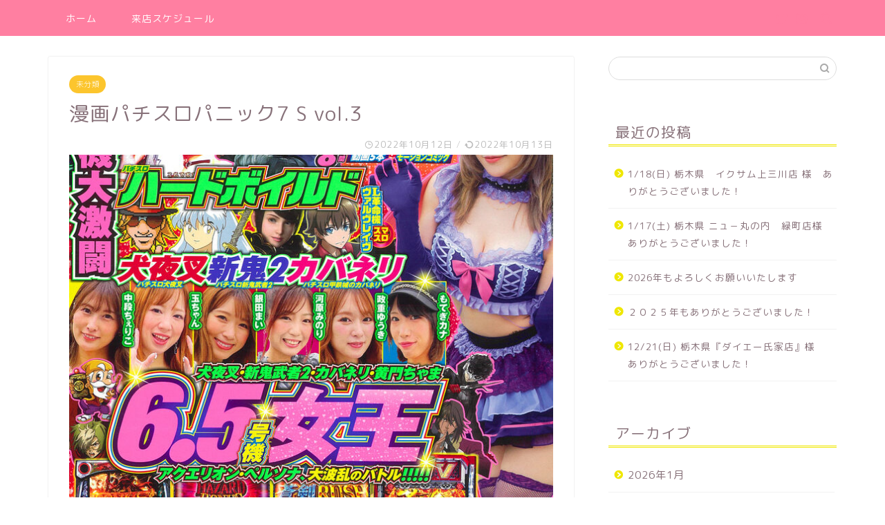

--- FILE ---
content_type: text/html; charset=UTF-8
request_url: https://gindamai.work/2022/10/12/%E6%BC%AB%E7%94%BB%E3%83%91%E3%83%81%E3%82%B9%E3%83%AD%E3%83%91%E3%83%8B%E3%83%83%E3%82%AF7-s-vol-3/
body_size: 14177
content:
<!DOCTYPE html>
<html lang="ja">
<head prefix="og: http://ogp.me/ns# fb: http://ogp.me/ns/fb# article: http://ogp.me/ns/article#">
<meta charset="utf-8">
<meta http-equiv="X-UA-Compatible" content="IE=edge">
<meta name="viewport" content="width=device-width, initial-scale=1">
<!-- ここからOGP -->
<meta property="og:type" content="blog">
<meta property="og:title" content="漫画パチスロパニック7 S vol.3｜銀田まい　ブログ"> 
<meta property="og:url" content="https://gindamai.work/2022/10/12/%e6%bc%ab%e7%94%bb%e3%83%91%e3%83%81%e3%82%b9%e3%83%ad%e3%83%91%e3%83%8b%e3%83%83%e3%82%af7-s-vol-3/"> 
<meta property="og:description" content="こんばんは。 漫画パチスロパニック7 S vol.3 発売中です。 &nbsp; &nbsp; DVDコンテンツ 「6."> 
<meta property="og:image" content="https://gindamai.work/wp-content/uploads/2022/10/漫画パチスロパニック7-S-vol.3.jpeg">
<meta property="og:site_name" content="銀田まい　ブログ">
<meta property="fb:admins" content="">
<meta name="twitter:card" content="summary">
<!-- ここまでOGP --> 

<meta name="description" itemprop="description" content="こんばんは。 漫画パチスロパニック7 S vol.3 発売中です。 &nbsp; &nbsp; DVDコンテンツ 「6." >
<link rel="shortcut icon" href="https://gindamai.work/wp-content/themes/jin/favicon.ico">

<title>漫画パチスロパニック7 S vol.3｜銀田まい　ブログ</title>
<meta name='robots' content='max-image-preview:large' />
<link rel='dns-prefetch' href='//webfonts.xserver.jp' />
<link rel='dns-prefetch' href='//ajax.googleapis.com' />
<link rel='dns-prefetch' href='//cdnjs.cloudflare.com' />
<link rel='dns-prefetch' href='//use.fontawesome.com' />
<link rel="alternate" type="application/rss+xml" title="銀田まい　ブログ &raquo; フィード" href="https://gindamai.work/feed/" />
<link rel="alternate" type="application/rss+xml" title="銀田まい　ブログ &raquo; コメントフィード" href="https://gindamai.work/comments/feed/" />
<link rel="alternate" type="application/rss+xml" title="銀田まい　ブログ &raquo; 漫画パチスロパニック7 S vol.3 のコメントのフィード" href="https://gindamai.work/2022/10/12/%e6%bc%ab%e7%94%bb%e3%83%91%e3%83%81%e3%82%b9%e3%83%ad%e3%83%91%e3%83%8b%e3%83%83%e3%82%af7-s-vol-3/feed/" />
<script type="text/javascript">
window._wpemojiSettings = {"baseUrl":"https:\/\/s.w.org\/images\/core\/emoji\/14.0.0\/72x72\/","ext":".png","svgUrl":"https:\/\/s.w.org\/images\/core\/emoji\/14.0.0\/svg\/","svgExt":".svg","source":{"concatemoji":"https:\/\/gindamai.work\/wp-includes\/js\/wp-emoji-release.min.js?ver=6.3.7"}};
/*! This file is auto-generated */
!function(i,n){var o,s,e;function c(e){try{var t={supportTests:e,timestamp:(new Date).valueOf()};sessionStorage.setItem(o,JSON.stringify(t))}catch(e){}}function p(e,t,n){e.clearRect(0,0,e.canvas.width,e.canvas.height),e.fillText(t,0,0);var t=new Uint32Array(e.getImageData(0,0,e.canvas.width,e.canvas.height).data),r=(e.clearRect(0,0,e.canvas.width,e.canvas.height),e.fillText(n,0,0),new Uint32Array(e.getImageData(0,0,e.canvas.width,e.canvas.height).data));return t.every(function(e,t){return e===r[t]})}function u(e,t,n){switch(t){case"flag":return n(e,"\ud83c\udff3\ufe0f\u200d\u26a7\ufe0f","\ud83c\udff3\ufe0f\u200b\u26a7\ufe0f")?!1:!n(e,"\ud83c\uddfa\ud83c\uddf3","\ud83c\uddfa\u200b\ud83c\uddf3")&&!n(e,"\ud83c\udff4\udb40\udc67\udb40\udc62\udb40\udc65\udb40\udc6e\udb40\udc67\udb40\udc7f","\ud83c\udff4\u200b\udb40\udc67\u200b\udb40\udc62\u200b\udb40\udc65\u200b\udb40\udc6e\u200b\udb40\udc67\u200b\udb40\udc7f");case"emoji":return!n(e,"\ud83e\udef1\ud83c\udffb\u200d\ud83e\udef2\ud83c\udfff","\ud83e\udef1\ud83c\udffb\u200b\ud83e\udef2\ud83c\udfff")}return!1}function f(e,t,n){var r="undefined"!=typeof WorkerGlobalScope&&self instanceof WorkerGlobalScope?new OffscreenCanvas(300,150):i.createElement("canvas"),a=r.getContext("2d",{willReadFrequently:!0}),o=(a.textBaseline="top",a.font="600 32px Arial",{});return e.forEach(function(e){o[e]=t(a,e,n)}),o}function t(e){var t=i.createElement("script");t.src=e,t.defer=!0,i.head.appendChild(t)}"undefined"!=typeof Promise&&(o="wpEmojiSettingsSupports",s=["flag","emoji"],n.supports={everything:!0,everythingExceptFlag:!0},e=new Promise(function(e){i.addEventListener("DOMContentLoaded",e,{once:!0})}),new Promise(function(t){var n=function(){try{var e=JSON.parse(sessionStorage.getItem(o));if("object"==typeof e&&"number"==typeof e.timestamp&&(new Date).valueOf()<e.timestamp+604800&&"object"==typeof e.supportTests)return e.supportTests}catch(e){}return null}();if(!n){if("undefined"!=typeof Worker&&"undefined"!=typeof OffscreenCanvas&&"undefined"!=typeof URL&&URL.createObjectURL&&"undefined"!=typeof Blob)try{var e="postMessage("+f.toString()+"("+[JSON.stringify(s),u.toString(),p.toString()].join(",")+"));",r=new Blob([e],{type:"text/javascript"}),a=new Worker(URL.createObjectURL(r),{name:"wpTestEmojiSupports"});return void(a.onmessage=function(e){c(n=e.data),a.terminate(),t(n)})}catch(e){}c(n=f(s,u,p))}t(n)}).then(function(e){for(var t in e)n.supports[t]=e[t],n.supports.everything=n.supports.everything&&n.supports[t],"flag"!==t&&(n.supports.everythingExceptFlag=n.supports.everythingExceptFlag&&n.supports[t]);n.supports.everythingExceptFlag=n.supports.everythingExceptFlag&&!n.supports.flag,n.DOMReady=!1,n.readyCallback=function(){n.DOMReady=!0}}).then(function(){return e}).then(function(){var e;n.supports.everything||(n.readyCallback(),(e=n.source||{}).concatemoji?t(e.concatemoji):e.wpemoji&&e.twemoji&&(t(e.twemoji),t(e.wpemoji)))}))}((window,document),window._wpemojiSettings);
</script>
<style type="text/css">
img.wp-smiley,
img.emoji {
	display: inline !important;
	border: none !important;
	box-shadow: none !important;
	height: 1em !important;
	width: 1em !important;
	margin: 0 0.07em !important;
	vertical-align: -0.1em !important;
	background: none !important;
	padding: 0 !important;
}
</style>
	<link rel='stylesheet' id='wp-block-library-css' href='https://gindamai.work/wp-includes/css/dist/block-library/style.min.css?ver=6.3.7' type='text/css' media='all' />
<style id='classic-theme-styles-inline-css' type='text/css'>
/*! This file is auto-generated */
.wp-block-button__link{color:#fff;background-color:#32373c;border-radius:9999px;box-shadow:none;text-decoration:none;padding:calc(.667em + 2px) calc(1.333em + 2px);font-size:1.125em}.wp-block-file__button{background:#32373c;color:#fff;text-decoration:none}
</style>
<style id='global-styles-inline-css' type='text/css'>
body{--wp--preset--color--black: #000000;--wp--preset--color--cyan-bluish-gray: #abb8c3;--wp--preset--color--white: #ffffff;--wp--preset--color--pale-pink: #f78da7;--wp--preset--color--vivid-red: #cf2e2e;--wp--preset--color--luminous-vivid-orange: #ff6900;--wp--preset--color--luminous-vivid-amber: #fcb900;--wp--preset--color--light-green-cyan: #7bdcb5;--wp--preset--color--vivid-green-cyan: #00d084;--wp--preset--color--pale-cyan-blue: #8ed1fc;--wp--preset--color--vivid-cyan-blue: #0693e3;--wp--preset--color--vivid-purple: #9b51e0;--wp--preset--gradient--vivid-cyan-blue-to-vivid-purple: linear-gradient(135deg,rgba(6,147,227,1) 0%,rgb(155,81,224) 100%);--wp--preset--gradient--light-green-cyan-to-vivid-green-cyan: linear-gradient(135deg,rgb(122,220,180) 0%,rgb(0,208,130) 100%);--wp--preset--gradient--luminous-vivid-amber-to-luminous-vivid-orange: linear-gradient(135deg,rgba(252,185,0,1) 0%,rgba(255,105,0,1) 100%);--wp--preset--gradient--luminous-vivid-orange-to-vivid-red: linear-gradient(135deg,rgba(255,105,0,1) 0%,rgb(207,46,46) 100%);--wp--preset--gradient--very-light-gray-to-cyan-bluish-gray: linear-gradient(135deg,rgb(238,238,238) 0%,rgb(169,184,195) 100%);--wp--preset--gradient--cool-to-warm-spectrum: linear-gradient(135deg,rgb(74,234,220) 0%,rgb(151,120,209) 20%,rgb(207,42,186) 40%,rgb(238,44,130) 60%,rgb(251,105,98) 80%,rgb(254,248,76) 100%);--wp--preset--gradient--blush-light-purple: linear-gradient(135deg,rgb(255,206,236) 0%,rgb(152,150,240) 100%);--wp--preset--gradient--blush-bordeaux: linear-gradient(135deg,rgb(254,205,165) 0%,rgb(254,45,45) 50%,rgb(107,0,62) 100%);--wp--preset--gradient--luminous-dusk: linear-gradient(135deg,rgb(255,203,112) 0%,rgb(199,81,192) 50%,rgb(65,88,208) 100%);--wp--preset--gradient--pale-ocean: linear-gradient(135deg,rgb(255,245,203) 0%,rgb(182,227,212) 50%,rgb(51,167,181) 100%);--wp--preset--gradient--electric-grass: linear-gradient(135deg,rgb(202,248,128) 0%,rgb(113,206,126) 100%);--wp--preset--gradient--midnight: linear-gradient(135deg,rgb(2,3,129) 0%,rgb(40,116,252) 100%);--wp--preset--font-size--small: 13px;--wp--preset--font-size--medium: 20px;--wp--preset--font-size--large: 36px;--wp--preset--font-size--x-large: 42px;--wp--preset--spacing--20: 0.44rem;--wp--preset--spacing--30: 0.67rem;--wp--preset--spacing--40: 1rem;--wp--preset--spacing--50: 1.5rem;--wp--preset--spacing--60: 2.25rem;--wp--preset--spacing--70: 3.38rem;--wp--preset--spacing--80: 5.06rem;--wp--preset--shadow--natural: 6px 6px 9px rgba(0, 0, 0, 0.2);--wp--preset--shadow--deep: 12px 12px 50px rgba(0, 0, 0, 0.4);--wp--preset--shadow--sharp: 6px 6px 0px rgba(0, 0, 0, 0.2);--wp--preset--shadow--outlined: 6px 6px 0px -3px rgba(255, 255, 255, 1), 6px 6px rgba(0, 0, 0, 1);--wp--preset--shadow--crisp: 6px 6px 0px rgba(0, 0, 0, 1);}:where(.is-layout-flex){gap: 0.5em;}:where(.is-layout-grid){gap: 0.5em;}body .is-layout-flow > .alignleft{float: left;margin-inline-start: 0;margin-inline-end: 2em;}body .is-layout-flow > .alignright{float: right;margin-inline-start: 2em;margin-inline-end: 0;}body .is-layout-flow > .aligncenter{margin-left: auto !important;margin-right: auto !important;}body .is-layout-constrained > .alignleft{float: left;margin-inline-start: 0;margin-inline-end: 2em;}body .is-layout-constrained > .alignright{float: right;margin-inline-start: 2em;margin-inline-end: 0;}body .is-layout-constrained > .aligncenter{margin-left: auto !important;margin-right: auto !important;}body .is-layout-constrained > :where(:not(.alignleft):not(.alignright):not(.alignfull)){max-width: var(--wp--style--global--content-size);margin-left: auto !important;margin-right: auto !important;}body .is-layout-constrained > .alignwide{max-width: var(--wp--style--global--wide-size);}body .is-layout-flex{display: flex;}body .is-layout-flex{flex-wrap: wrap;align-items: center;}body .is-layout-flex > *{margin: 0;}body .is-layout-grid{display: grid;}body .is-layout-grid > *{margin: 0;}:where(.wp-block-columns.is-layout-flex){gap: 2em;}:where(.wp-block-columns.is-layout-grid){gap: 2em;}:where(.wp-block-post-template.is-layout-flex){gap: 1.25em;}:where(.wp-block-post-template.is-layout-grid){gap: 1.25em;}.has-black-color{color: var(--wp--preset--color--black) !important;}.has-cyan-bluish-gray-color{color: var(--wp--preset--color--cyan-bluish-gray) !important;}.has-white-color{color: var(--wp--preset--color--white) !important;}.has-pale-pink-color{color: var(--wp--preset--color--pale-pink) !important;}.has-vivid-red-color{color: var(--wp--preset--color--vivid-red) !important;}.has-luminous-vivid-orange-color{color: var(--wp--preset--color--luminous-vivid-orange) !important;}.has-luminous-vivid-amber-color{color: var(--wp--preset--color--luminous-vivid-amber) !important;}.has-light-green-cyan-color{color: var(--wp--preset--color--light-green-cyan) !important;}.has-vivid-green-cyan-color{color: var(--wp--preset--color--vivid-green-cyan) !important;}.has-pale-cyan-blue-color{color: var(--wp--preset--color--pale-cyan-blue) !important;}.has-vivid-cyan-blue-color{color: var(--wp--preset--color--vivid-cyan-blue) !important;}.has-vivid-purple-color{color: var(--wp--preset--color--vivid-purple) !important;}.has-black-background-color{background-color: var(--wp--preset--color--black) !important;}.has-cyan-bluish-gray-background-color{background-color: var(--wp--preset--color--cyan-bluish-gray) !important;}.has-white-background-color{background-color: var(--wp--preset--color--white) !important;}.has-pale-pink-background-color{background-color: var(--wp--preset--color--pale-pink) !important;}.has-vivid-red-background-color{background-color: var(--wp--preset--color--vivid-red) !important;}.has-luminous-vivid-orange-background-color{background-color: var(--wp--preset--color--luminous-vivid-orange) !important;}.has-luminous-vivid-amber-background-color{background-color: var(--wp--preset--color--luminous-vivid-amber) !important;}.has-light-green-cyan-background-color{background-color: var(--wp--preset--color--light-green-cyan) !important;}.has-vivid-green-cyan-background-color{background-color: var(--wp--preset--color--vivid-green-cyan) !important;}.has-pale-cyan-blue-background-color{background-color: var(--wp--preset--color--pale-cyan-blue) !important;}.has-vivid-cyan-blue-background-color{background-color: var(--wp--preset--color--vivid-cyan-blue) !important;}.has-vivid-purple-background-color{background-color: var(--wp--preset--color--vivid-purple) !important;}.has-black-border-color{border-color: var(--wp--preset--color--black) !important;}.has-cyan-bluish-gray-border-color{border-color: var(--wp--preset--color--cyan-bluish-gray) !important;}.has-white-border-color{border-color: var(--wp--preset--color--white) !important;}.has-pale-pink-border-color{border-color: var(--wp--preset--color--pale-pink) !important;}.has-vivid-red-border-color{border-color: var(--wp--preset--color--vivid-red) !important;}.has-luminous-vivid-orange-border-color{border-color: var(--wp--preset--color--luminous-vivid-orange) !important;}.has-luminous-vivid-amber-border-color{border-color: var(--wp--preset--color--luminous-vivid-amber) !important;}.has-light-green-cyan-border-color{border-color: var(--wp--preset--color--light-green-cyan) !important;}.has-vivid-green-cyan-border-color{border-color: var(--wp--preset--color--vivid-green-cyan) !important;}.has-pale-cyan-blue-border-color{border-color: var(--wp--preset--color--pale-cyan-blue) !important;}.has-vivid-cyan-blue-border-color{border-color: var(--wp--preset--color--vivid-cyan-blue) !important;}.has-vivid-purple-border-color{border-color: var(--wp--preset--color--vivid-purple) !important;}.has-vivid-cyan-blue-to-vivid-purple-gradient-background{background: var(--wp--preset--gradient--vivid-cyan-blue-to-vivid-purple) !important;}.has-light-green-cyan-to-vivid-green-cyan-gradient-background{background: var(--wp--preset--gradient--light-green-cyan-to-vivid-green-cyan) !important;}.has-luminous-vivid-amber-to-luminous-vivid-orange-gradient-background{background: var(--wp--preset--gradient--luminous-vivid-amber-to-luminous-vivid-orange) !important;}.has-luminous-vivid-orange-to-vivid-red-gradient-background{background: var(--wp--preset--gradient--luminous-vivid-orange-to-vivid-red) !important;}.has-very-light-gray-to-cyan-bluish-gray-gradient-background{background: var(--wp--preset--gradient--very-light-gray-to-cyan-bluish-gray) !important;}.has-cool-to-warm-spectrum-gradient-background{background: var(--wp--preset--gradient--cool-to-warm-spectrum) !important;}.has-blush-light-purple-gradient-background{background: var(--wp--preset--gradient--blush-light-purple) !important;}.has-blush-bordeaux-gradient-background{background: var(--wp--preset--gradient--blush-bordeaux) !important;}.has-luminous-dusk-gradient-background{background: var(--wp--preset--gradient--luminous-dusk) !important;}.has-pale-ocean-gradient-background{background: var(--wp--preset--gradient--pale-ocean) !important;}.has-electric-grass-gradient-background{background: var(--wp--preset--gradient--electric-grass) !important;}.has-midnight-gradient-background{background: var(--wp--preset--gradient--midnight) !important;}.has-small-font-size{font-size: var(--wp--preset--font-size--small) !important;}.has-medium-font-size{font-size: var(--wp--preset--font-size--medium) !important;}.has-large-font-size{font-size: var(--wp--preset--font-size--large) !important;}.has-x-large-font-size{font-size: var(--wp--preset--font-size--x-large) !important;}
.wp-block-navigation a:where(:not(.wp-element-button)){color: inherit;}
:where(.wp-block-post-template.is-layout-flex){gap: 1.25em;}:where(.wp-block-post-template.is-layout-grid){gap: 1.25em;}
:where(.wp-block-columns.is-layout-flex){gap: 2em;}:where(.wp-block-columns.is-layout-grid){gap: 2em;}
.wp-block-pullquote{font-size: 1.5em;line-height: 1.6;}
</style>
<link rel='stylesheet' id='theme-style-css' href='https://gindamai.work/wp-content/themes/jin/style.css?ver=6.3.7' type='text/css' media='all' />
<link rel='stylesheet' id='fontawesome-style-css' href='https://use.fontawesome.com/releases/v5.6.3/css/all.css?ver=6.3.7' type='text/css' media='all' />
<link rel='stylesheet' id='swiper-style-css' href='https://cdnjs.cloudflare.com/ajax/libs/Swiper/4.0.7/css/swiper.min.css?ver=6.3.7' type='text/css' media='all' />
<script type='text/javascript' src='https://ajax.googleapis.com/ajax/libs/jquery/1.12.4/jquery.min.js?ver=6.3.7' id='jquery-js'></script>
<script type='text/javascript' src='//webfonts.xserver.jp/js/xserverv3.js?fadein=0&#038;ver=2.0.8' id='typesquare_std-js'></script>
<link rel="https://api.w.org/" href="https://gindamai.work/wp-json/" /><link rel="alternate" type="application/json" href="https://gindamai.work/wp-json/wp/v2/posts/1786" /><link rel="canonical" href="https://gindamai.work/2022/10/12/%e6%bc%ab%e7%94%bb%e3%83%91%e3%83%81%e3%82%b9%e3%83%ad%e3%83%91%e3%83%8b%e3%83%83%e3%82%af7-s-vol-3/" />
<link rel='shortlink' href='https://gindamai.work/?p=1786' />
<link rel="alternate" type="application/json+oembed" href="https://gindamai.work/wp-json/oembed/1.0/embed?url=https%3A%2F%2Fgindamai.work%2F2022%2F10%2F12%2F%25e6%25bc%25ab%25e7%2594%25bb%25e3%2583%2591%25e3%2583%2581%25e3%2582%25b9%25e3%2583%25ad%25e3%2583%2591%25e3%2583%258b%25e3%2583%2583%25e3%2582%25af7-s-vol-3%2F" />
<link rel="alternate" type="text/xml+oembed" href="https://gindamai.work/wp-json/oembed/1.0/embed?url=https%3A%2F%2Fgindamai.work%2F2022%2F10%2F12%2F%25e6%25bc%25ab%25e7%2594%25bb%25e3%2583%2591%25e3%2583%2581%25e3%2582%25b9%25e3%2583%25ad%25e3%2583%2591%25e3%2583%258b%25e3%2583%2583%25e3%2582%25af7-s-vol-3%2F&#038;format=xml" />
	<style type="text/css">
		#wrapper{
							background-color: #ffffff;
				background-image: url();
					}
		.related-entry-headline-text span:before,
		#comment-title span:before,
		#reply-title span:before{
			background-color: #efe700;
			border-color: #efe700!important;
		}
		
		#breadcrumb:after,
		#page-top a{	
			background-color: #f77ba0;
		}
				footer{
			background-color: #f77ba0;
		}
		.footer-inner a,
		#copyright,
		#copyright-center{
			border-color: #fff!important;
			color: #fff!important;
		}
		#footer-widget-area
		{
			border-color: #fff!important;
		}
				.page-top-footer a{
			color: #f77ba0!important;
		}
				#breadcrumb ul li,
		#breadcrumb ul li a{
			color: #f77ba0!important;
		}
		
		body,
		a,
		a:link,
		a:visited,
		.my-profile,
		.widgettitle,
		.tabBtn-mag label{
			color: #877179;
		}
		a:hover{
			color: #53bcb5;
		}
						.widget_nav_menu ul > li > a:before,
		.widget_categories ul > li > a:before,
		.widget_pages ul > li > a:before,
		.widget_recent_entries ul > li > a:before,
		.widget_archive ul > li > a:before,
		.widget_archive form:after,
		.widget_categories form:after,
		.widget_nav_menu ul > li > ul.sub-menu > li > a:before,
		.widget_categories ul > li > .children > li > a:before,
		.widget_pages ul > li > .children > li > a:before,
		.widget_nav_menu ul > li > ul.sub-menu > li > ul.sub-menu li > a:before,
		.widget_categories ul > li > .children > li > .children li > a:before,
		.widget_pages ul > li > .children > li > .children li > a:before{
			color: #efe700;
		}
		.widget_nav_menu ul .sub-menu .sub-menu li a:before{
			background-color: #877179!important;
		}
		footer .footer-widget,
		footer .footer-widget a,
		footer .footer-widget ul li,
		.footer-widget.widget_nav_menu ul > li > a:before,
		.footer-widget.widget_categories ul > li > a:before,
		.footer-widget.widget_recent_entries ul > li > a:before,
		.footer-widget.widget_pages ul > li > a:before,
		.footer-widget.widget_archive ul > li > a:before,
		footer .widget_tag_cloud .tagcloud a:before{
			color: #fff!important;
			border-color: #fff!important;
		}
		footer .footer-widget .widgettitle{
			color: #fff!important;
			border-color: #fcc52d!important;
		}
		footer .widget_nav_menu ul .children .children li a:before,
		footer .widget_categories ul .children .children li a:before,
		footer .widget_nav_menu ul .sub-menu .sub-menu li a:before{
			background-color: #fff!important;
		}
		#drawernav a:hover,
		.post-list-title,
		#prev-next p,
		#toc_container .toc_list li a{
			color: #877179!important;
		}
		
		#header-box{
			background-color: #fff9fb;
		}
						@media (min-width: 768px) {
		#header-box .header-box10-bg:before,
		#header-box .header-box11-bg:before{
			border-radius: 2px;
		}
		}
										@media (min-width: 768px) {
			.top-image-meta{
				margin-top: calc(0px - 30px);
			}
		}
		@media (min-width: 1200px) {
			.top-image-meta{
				margin-top: calc(0px);
			}
		}
				.pickup-contents:before{
			background-color: #fff9fb!important;
		}
		
		.main-image-text{
			color: #555;
		}
		.main-image-text-sub{
			color: #555;
		}
		
						#site-info{
			padding-top: 40px!important;
			padding-bottom: 40px!important;
		}
				
		#site-info span a{
			color: #ff7fa1!important;
		}
		
				#headmenu .headsns .line a svg{
			fill: #ff7fa1!important;
		}
		#headmenu .headsns a,
		#headmenu{
			color: #ff7fa1!important;
			border-color:#ff7fa1!important;
		}
						.profile-follow .line-sns a svg{
			fill: #efe700!important;
		}
		.profile-follow .line-sns a:hover svg{
			fill: #fcc52d!important;
		}
		.profile-follow a{
			color: #efe700!important;
			border-color:#efe700!important;
		}
		.profile-follow a:hover,
		#headmenu .headsns a:hover{
			color:#fcc52d!important;
			border-color:#fcc52d!important;
		}
				.search-box:hover{
			color:#fcc52d!important;
			border-color:#fcc52d!important;
		}
				#header #headmenu .headsns .line a:hover svg{
			fill:#fcc52d!important;
		}
		.cps-icon-bar,
		#navtoggle:checked + .sp-menu-open .cps-icon-bar{
			background-color: #ff7fa1;
		}
		#nav-container{
			background-color: #ff7fa1;
		}
		.menu-box .menu-item svg{
			fill:#ffffff;
		}
		#drawernav ul.menu-box > li > a,
		#drawernav2 ul.menu-box > li > a,
		#drawernav3 ul.menu-box > li > a,
		#drawernav4 ul.menu-box > li > a,
		#drawernav5 ul.menu-box > li > a,
		#drawernav ul.menu-box > li.menu-item-has-children:after,
		#drawernav2 ul.menu-box > li.menu-item-has-children:after,
		#drawernav3 ul.menu-box > li.menu-item-has-children:after,
		#drawernav4 ul.menu-box > li.menu-item-has-children:after,
		#drawernav5 ul.menu-box > li.menu-item-has-children:after{
			color: #ffffff!important;
		}
		#drawernav ul.menu-box li a,
		#drawernav2 ul.menu-box li a,
		#drawernav3 ul.menu-box li a,
		#drawernav4 ul.menu-box li a,
		#drawernav5 ul.menu-box li a{
			font-size: 14px!important;
		}
		#drawernav3 ul.menu-box > li{
			color: #877179!important;
		}
		#drawernav4 .menu-box > .menu-item > a:after,
		#drawernav3 .menu-box > .menu-item > a:after,
		#drawernav .menu-box > .menu-item > a:after{
			background-color: #ffffff!important;
		}
		#drawernav2 .menu-box > .menu-item:hover,
		#drawernav5 .menu-box > .menu-item:hover{
			border-top-color: #efe700!important;
		}
				.cps-info-bar a{
			background-color: #ffcd44!important;
		}
				@media (min-width: 768px) {
			.post-list-mag .post-list-item:not(:nth-child(2n)){
				margin-right: 2.6%;
			}
		}
				@media (min-width: 768px) {
			#tab-1:checked ~ .tabBtn-mag li [for="tab-1"]:after,
			#tab-2:checked ~ .tabBtn-mag li [for="tab-2"]:after,
			#tab-3:checked ~ .tabBtn-mag li [for="tab-3"]:after,
			#tab-4:checked ~ .tabBtn-mag li [for="tab-4"]:after{
				border-top-color: #efe700!important;
			}
			.tabBtn-mag label{
				border-bottom-color: #efe700!important;
			}
		}
		#tab-1:checked ~ .tabBtn-mag li [for="tab-1"],
		#tab-2:checked ~ .tabBtn-mag li [for="tab-2"],
		#tab-3:checked ~ .tabBtn-mag li [for="tab-3"],
		#tab-4:checked ~ .tabBtn-mag li [for="tab-4"],
		#prev-next a.next:after,
		#prev-next a.prev:after,
		.more-cat-button a:hover span:before{
			background-color: #efe700!important;
		}
		

		.swiper-slide .post-list-cat,
		.post-list-mag .post-list-cat,
		.post-list-mag3col .post-list-cat,
		.post-list-mag-sp1col .post-list-cat,
		.swiper-pagination-bullet-active,
		.pickup-cat,
		.post-list .post-list-cat,
		#breadcrumb .bcHome a:hover span:before,
		.popular-item:nth-child(1) .pop-num,
		.popular-item:nth-child(2) .pop-num,
		.popular-item:nth-child(3) .pop-num{
			background-color: #fcc52d!important;
		}
		.sidebar-btn a,
		.profile-sns-menu{
			background-color: #fcc52d!important;
		}
		.sp-sns-menu a,
		.pickup-contents-box a:hover .pickup-title{
			border-color: #efe700!important;
			color: #efe700!important;
		}
				.pro-line svg{
			fill: #efe700!important;
		}
		.cps-post-cat a,
		.meta-cat,
		.popular-cat{
			background-color: #fcc52d!important;
			border-color: #fcc52d!important;
		}
		.tagicon,
		.tag-box a,
		#toc_container .toc_list > li,
		#toc_container .toc_title{
			color: #efe700!important;
		}
		.widget_tag_cloud a::before{
			color: #877179!important;
		}
		.tag-box a,
		#toc_container:before{
			border-color: #efe700!important;
		}
		.cps-post-cat a:hover{
			color: #53bcb5!important;
		}
		.pagination li:not([class*="current"]) a:hover,
		.widget_tag_cloud a:hover{
			background-color: #efe700!important;
		}
		.pagination li:not([class*="current"]) a:hover{
			opacity: 0.5!important;
		}
		.pagination li.current a{
			background-color: #efe700!important;
			border-color: #efe700!important;
		}
		.nextpage a:hover span {
			color: #efe700!important;
			border-color: #efe700!important;
		}
		.cta-content:before{
			background-color: #ffffff!important;
		}
		.cta-text,
		.info-title{
			color: #877179!important;
		}
		#footer-widget-area.footer_style1 .widgettitle{
			border-color: #fcc52d!important;
		}
		.sidebar_style1 .widgettitle,
		.sidebar_style5 .widgettitle{
			border-color: #efe700!important;
		}
		.sidebar_style2 .widgettitle,
		.sidebar_style4 .widgettitle,
		.sidebar_style6 .widgettitle,
		#home-bottom-widget .widgettitle,
		#home-top-widget .widgettitle,
		#post-bottom-widget .widgettitle,
		#post-top-widget .widgettitle{
			background-color: #efe700!important;
		}
		#home-bottom-widget .widget_search .search-box input[type="submit"],
		#home-top-widget .widget_search .search-box input[type="submit"],
		#post-bottom-widget .widget_search .search-box input[type="submit"],
		#post-top-widget .widget_search .search-box input[type="submit"]{
			background-color: #fcc52d!important;
		}
		
		.tn-logo-size{
			font-size: 240%!important;
		}
		@media (min-width: 768px) {
		.tn-logo-size img{
			width: calc(240%*2.2)!important;
		}
		}
		@media (min-width: 1200px) {
		.tn-logo-size img{
			width: 240%!important;
		}
		}
		.sp-logo-size{
			font-size: 120%!important;
		}
		.sp-logo-size img{
			width: 120%!important;
		}
				.cps-post-main ul > li:before,
		.cps-post-main ol > li:before{
			background-color: #fcc52d!important;
		}
		.profile-card .profile-title{
			background-color: #efe700!important;
		}
		.profile-card{
			border-color: #efe700!important;
		}
		.cps-post-main a{
			color:#dd3333;
		}
		.cps-post-main .marker{
			background: -webkit-linear-gradient( transparent 80%, #c9efef 0% ) ;
			background: linear-gradient( transparent 80%, #c9efef 0% ) ;
		}
		.cps-post-main .marker2{
			background: -webkit-linear-gradient( transparent 60%, #a9eaf2 0% ) ;
			background: linear-gradient( transparent 60%, #a9eaf2 0% ) ;
		}
		
		
		.simple-box1{
			border-color:#68d6cb!important;
		}
		.simple-box2{
			border-color:#f2bf7d!important;
		}
		.simple-box3{
			border-color:#68d6cb!important;
		}
		.simple-box4{
			border-color:#7badd8!important;
		}
		.simple-box4:before{
			background-color: #7badd8;
		}
		.simple-box5{
			border-color:#e896c7!important;
		}
		.simple-box5:before{
			background-color: #e896c7;
		}
		.simple-box6{
			background-color:#fffdef!important;
		}
		.simple-box7{
			border-color:#def1f9!important;
		}
		.simple-box7:before{
			background-color:#def1f9!important;
		}
		.simple-box8{
			border-color:#96ddc1!important;
		}
		.simple-box8:before{
			background-color:#96ddc1!important;
		}
		.simple-box9:before{
			background-color:#e1c0e8!important;
		}
				.simple-box9:after{
			border-color:#e1c0e8 #e1c0e8 #fff #fff!important;
		}
				
		.kaisetsu-box1:before,
		.kaisetsu-box1-title{
			background-color:#ffb49e!important;
		}
		.kaisetsu-box2{
			border-color:#68d6cb!important;
		}
		.kaisetsu-box2-title{
			background-color:#68d6cb!important;
		}
		.kaisetsu-box4{
			border-color:#ea91a9!important;
		}
		.kaisetsu-box4-title{
			background-color:#ea91a9!important;
		}
		.kaisetsu-box5:before{
			background-color:#57b3ba!important;
		}
		.kaisetsu-box5-title{
			background-color:#57b3ba!important;
		}
		
		.concept-box1{
			border-color:#85db8f!important;
		}
		.concept-box1:after{
			background-color:#85db8f!important;
		}
		.concept-box1:before{
			content:"ポイント"!important;
			color:#85db8f!important;
		}
		.concept-box2{
			border-color:#f7cf6a!important;
		}
		.concept-box2:after{
			background-color:#f7cf6a!important;
		}
		.concept-box2:before{
			content:"注意点"!important;
			color:#f7cf6a!important;
		}
		.concept-box3{
			border-color:#86cee8!important;
		}
		.concept-box3:after{
			background-color:#86cee8!important;
		}
		.concept-box3:before{
			content:"良い例"!important;
			color:#86cee8!important;
		}
		.concept-box4{
			border-color:#ed8989!important;
		}
		.concept-box4:after{
			background-color:#ed8989!important;
		}
		.concept-box4:before{
			content:"悪い例"!important;
			color:#ed8989!important;
		}
		.concept-box5{
			border-color:#9e9e9e!important;
		}
		.concept-box5:after{
			background-color:#9e9e9e!important;
		}
		.concept-box5:before{
			content:"参考"!important;
			color:#9e9e9e!important;
		}
		.concept-box6{
			border-color:#8eaced!important;
		}
		.concept-box6:after{
			background-color:#8eaced!important;
		}
		.concept-box6:before{
			content:"メモ"!important;
			color:#8eaced!important;
		}
		
		.innerlink-box1,
		.blog-card{
			border-color:#68d6cb!important;
		}
		.innerlink-box1-title{
			background-color:#68d6cb!important;
			border-color:#68d6cb!important;
		}
		.innerlink-box1:before,
		.blog-card-hl-box{
			background-color:#68d6cb!important;
		}
				
		.color-button01 a,
		.color-button01 a:hover,
		.color-button01:before{
			background-color: #ff7fa1!important;
		}
		.top-image-btn-color a,
		.top-image-btn-color a:hover,
		.top-image-btn-color:before{
			background-color: #ffffff!important;
		}
		.color-button02 a,
		.color-button02 a:hover,
		.color-button02:before{
			background-color: #68d6cb!important;
		}
		
		.color-button01-big a,
		.color-button01-big a:hover,
		.color-button01-big:before{
			background-color: #68d6cb!important;
		}
		.color-button01-big a,
		.color-button01-big:before{
			border-radius: 5px!important;
		}
		.color-button01-big a{
			padding-top: 20px!important;
			padding-bottom: 20px!important;
		}
		
		.color-button02-big a,
		.color-button02-big a:hover,
		.color-button02-big:before{
			background-color: #ffca89!important;
		}
		.color-button02-big a,
		.color-button02-big:before{
			border-radius: 40px!important;
		}
		.color-button02-big a{
			padding-top: 20px!important;
			padding-bottom: 20px!important;
		}
				.color-button01-big{
			width: 75%!important;
		}
		.color-button02-big{
			width: 75%!important;
		}
				
		
					.top-image-btn-color:before,
			.color-button01:before,
			.color-button02:before,
			.color-button01-big:before,
			.color-button02-big:before{
				bottom: -1px;
				left: -1px;
				width: 100%;
				height: 100%;
				border-radius: 6px;
				box-shadow: 0px 1px 5px 0px rgba(0, 0, 0, 0.25);
				-webkit-transition: all .4s;
				transition: all .4s;
			}
			.top-image-btn-color a:hover,
			.color-button01 a:hover,
			.color-button02 a:hover,
			.color-button01-big a:hover,
			.color-button02-big a:hover{
				-webkit-transform: translateY(2px);
				transform: translateY(2px);
				-webkit-filter: brightness(0.95);
				 filter: brightness(0.95);
			}
			.top-image-btn-color:hover:before,
			.color-button01:hover:before,
			.color-button02:hover:before,
			.color-button01-big:hover:before,
			.color-button02-big:hover:before{
				-webkit-transform: translateY(2px);
				transform: translateY(2px);
				box-shadow: none!important;
			}
				
		.h2-style01 h2,
		.h2-style02 h2:before,
		.h2-style03 h2,
		.h2-style04 h2:before,
		.h2-style05 h2,
		.h2-style07 h2:before,
		.h2-style07 h2:after,
		.h3-style03 h3:before,
		.h3-style02 h3:before,
		.h3-style05 h3:before,
		.h3-style07 h3:before,
		.h2-style08 h2:after,
		.h2-style10 h2:before,
		.h2-style10 h2:after,
		.h3-style02 h3:after,
		.h4-style02 h4:before{
			background-color: #efe700!important;
		}
		.h3-style01 h3,
		.h3-style04 h3,
		.h3-style05 h3,
		.h3-style06 h3,
		.h4-style01 h4,
		.h2-style02 h2,
		.h2-style08 h2,
		.h2-style08 h2:before,
		.h2-style09 h2,
		.h4-style03 h4{
			border-color: #efe700!important;
		}
		.h2-style05 h2:before{
			border-top-color: #efe700!important;
		}
		.h2-style06 h2:before,
		.sidebar_style3 .widgettitle:after{
			background-image: linear-gradient(
				-45deg,
				transparent 25%,
				#efe700 25%,
				#efe700 50%,
				transparent 50%,
				transparent 75%,
				#efe700 75%,
				#efe700			);
		}
				.jin-h2-icons.h2-style02 h2 .jic:before,
		.jin-h2-icons.h2-style04 h2 .jic:before,
		.jin-h2-icons.h2-style06 h2 .jic:before,
		.jin-h2-icons.h2-style07 h2 .jic:before,
		.jin-h2-icons.h2-style08 h2 .jic:before,
		.jin-h2-icons.h2-style09 h2 .jic:before,
		.jin-h2-icons.h2-style10 h2 .jic:before,
		.jin-h3-icons.h3-style01 h3 .jic:before,
		.jin-h3-icons.h3-style02 h3 .jic:before,
		.jin-h3-icons.h3-style03 h3 .jic:before,
		.jin-h3-icons.h3-style04 h3 .jic:before,
		.jin-h3-icons.h3-style05 h3 .jic:before,
		.jin-h3-icons.h3-style06 h3 .jic:before,
		.jin-h3-icons.h3-style07 h3 .jic:before,
		.jin-h4-icons.h4-style01 h4 .jic:before,
		.jin-h4-icons.h4-style02 h4 .jic:before,
		.jin-h4-icons.h4-style03 h4 .jic:before,
		.jin-h4-icons.h4-style04 h4 .jic:before{
			color:#efe700;
		}
		
		@media all and (-ms-high-contrast:none){
			*::-ms-backdrop, .color-button01:before,
			.color-button02:before,
			.color-button01-big:before,
			.color-button02-big:before{
				background-color: #595857!important;
			}
		}
		
		.jin-lp-h2 h2,
		.jin-lp-h2 h2{
			background-color: transparent!important;
			border-color: transparent!important;
			color: #877179!important;
		}
		.jincolumn-h3style2{
			border-color:#efe700!important;
		}
		.jinlph2-style1 h2:first-letter{
			color:#efe700!important;
		}
		.jinlph2-style2 h2,
		.jinlph2-style3 h2{
			border-color:#efe700!important;
		}
		.jin-photo-title .jin-fusen1-down,
		.jin-photo-title .jin-fusen1-even,
		.jin-photo-title .jin-fusen1-up{
			border-left-color:#efe700;
		}
		.jin-photo-title .jin-fusen2,
		.jin-photo-title .jin-fusen3{
			background-color:#efe700;
		}
		.jin-photo-title .jin-fusen2:before,
		.jin-photo-title .jin-fusen3:before {
			border-top-color: #efe700;
		}
		
		
	</style>
		<style type="text/css" id="wp-custom-css">
			.proflink a{
	display:block;
	text-align:center;
	padding:7px 10px;
	background:#ff7fa1;/*カラーは変更*/
	width:50%;
	margin:0 auto;
	margin-top:20px;
	border-radius:20px;
	border:3px double #fff;
	font-size:0.65rem;
	color:#fff;
}
.proflink a:hover{
		opacity:0.75;
}		</style>
			
<!--カエレバCSS-->
<!--アプリーチCSS-->


</head>
<body data-rsssl=1 class="post-template-default single single-post postid-1786 single-format-standard" id="rm-style">
<div id="wrapper">

		
	<div id="scroll-content" class="animate">
	
		<!--ヘッダー-->

								

	

	
	<!--ヘッダー画像-->
													<!--ヘッダー画像-->


	<!--グローバルナビゲーション layout1-->
		<div id="nav-container" class="header-style9-animate animate">
		<div class="header-style6-box">
			<div id="drawernav4" class="ef">
				<nav class="fixed-content"><ul class="menu-box"><li class="menu-item menu-item-type-custom menu-item-object-custom menu-item-home menu-item-8"><a href="https://gindamai.work">ホーム</a></li>
<li class="menu-item menu-item-type-custom menu-item-object-custom menu-item-9"><a href="https://gindamai.work/schedule">来店スケジュール</a></li>
</ul></nav>			</div>

			
			<div id="headmenu">
				<span class="headsns tn_sns_on">
											<span class="twitter"><a href="#"><i class="jic-type jin-ifont-twitter" aria-hidden="true"></i></a></span>
																					<span class="instagram">
						<a href="#"><i class="jic-type jin-ifont-instagram" aria-hidden="true"></i></a>
						</span>
											
											

				</span>
				<span class="headsearch tn_search_on">
					<form class="search-box" role="search" method="get" id="searchform" action="https://gindamai.work/">
	<input type="search" placeholder="" class="text search-text" value="" name="s" id="s">
	<input type="submit" id="searchsubmit" value="&#xe931;">
</form>
				</span>
			</div>
				</div>
	</div>

		<!--グローバルナビゲーション layout1-->
		
		<!--ヘッダー-->

		<div class="clearfix"></div>

			
														
		
	<div id="contents">

		<!--メインコンテンツ-->
			<main id="main-contents" class="main-contents article_style1 animate" itemprop="mainContentOfPage">
				
								
				<section class="cps-post-box hentry">
																	<article class="cps-post">
							<header class="cps-post-header">
																<span class="cps-post-cat category-%e6%9c%aa%e5%88%86%e9%a1%9e" itemprop="keywords"><a href="https://gindamai.work/category/%e6%9c%aa%e5%88%86%e9%a1%9e/" style="background-color:!important;">未分類</a></span>
																<h1 class="cps-post-title entry-title" itemprop="headline">漫画パチスロパニック7 S vol.3</h1>
								<div class="cps-post-meta vcard">
									<span class="writer fn" itemprop="author" itemscope itemtype="http://schema.org/Person"><span itemprop="name">gindamai</span></span>
									<span class="cps-post-date-box">
												<span class="cps-post-date"><i class="jic jin-ifont-watch" aria-hidden="true"></i>&nbsp;<time class="entry-date date published" datetime="2022-10-12T20:22:40+09:00">2022年10月12日</time></span>
	<span class="timeslash"> /</span>
	<time class="entry-date date updated" datetime="2022-10-13T20:42:59+09:00"><span class="cps-post-date"><i class="jic jin-ifont-reload" aria-hidden="true"></i>&nbsp;2022年10月13日</span></time>
										</span>
								</div>
								
							</header>
															<div class="cps-post-thumb" itemscope itemtype="http://schema.org/ImageObject">
									<img src="https://gindamai.work/wp-content/uploads/2022/10/漫画パチスロパニック7-S-vol.3-705x720.jpeg" class="attachment-large_size size-large_size wp-post-image" alt="" decoding="async" fetchpriority="high" />								</div>
																													
							<div class="cps-post-main-box">
								<div class="cps-post-main    h2-style02 h3-style01 h4-style01 entry-content m-size m-size-sp" itemprop="articleBody">

									<div class="clearfix"></div>
	
									<p>こんばんは。</p>
<p><a href="https://guideworks.co.jp/book/b614286.html"><strong>漫画パチスロパニック7 S vol.3</strong></a></p>
<img decoding="async" class="alignnone size-medium wp-image-1787" src="https://gindamai.work/wp-content/uploads/2022/10/漫画パチスロパニック7-S-vol.3-212x300.jpeg" alt="" width="212" height="300" srcset="https://gindamai.work/wp-content/uploads/2022/10/漫画パチスロパニック7-S-vol.3-212x300.jpeg 212w, https://gindamai.work/wp-content/uploads/2022/10/漫画パチスロパニック7-S-vol.3.jpeg 705w" sizes="(max-width: 212px) 100vw, 212px" />
<p>発売中です。</p>
<p>&nbsp;</p>
<p>&nbsp;</p>
<p>DVDコンテンツ</p>
<p>「6.5号機女王〜七つの冠〜」は</p>
<p>3対3のチーム戦！</p>
<p>よろしくお願いいたします。</p>
									
																		
									
																		
									
									
									<div class="clearfix"></div>
<div class="adarea-box">
	</div>
									
																		<div class="related-ad-unit-area"></div>
																		
																			<div class="share sns-design-type01">
	<div class="sns">
		<ol>
			<!--ツイートボタン-->
							<li class="twitter"><a href="http://twitter.com/intent/tweet?url=https%3A%2F%2Fgindamai.work%2F2022%2F10%2F12%2F%25e6%25bc%25ab%25e7%2594%25bb%25e3%2583%2591%25e3%2583%2581%25e3%2582%25b9%25e3%2583%25ad%25e3%2583%2591%25e3%2583%258b%25e3%2583%2583%25e3%2582%25af7-s-vol-3%2F&text=%E6%BC%AB%E7%94%BB%E3%83%91%E3%83%81%E3%82%B9%E3%83%AD%E3%83%91%E3%83%8B%E3%83%83%E3%82%AF7+S+vol.3 - 銀田まい　ブログ&via=&tw_p=tweetbutton"><i class="jic jin-ifont-twitter"></i></a>
				</li>
						<!--Facebookボタン-->
							<li class="facebook">
				<a href="http://www.facebook.com/sharer.php?src=bm&u=https%3A%2F%2Fgindamai.work%2F2022%2F10%2F12%2F%25e6%25bc%25ab%25e7%2594%25bb%25e3%2583%2591%25e3%2583%2581%25e3%2582%25b9%25e3%2583%25ad%25e3%2583%2591%25e3%2583%258b%25e3%2583%2583%25e3%2582%25af7-s-vol-3%2F&t=%E6%BC%AB%E7%94%BB%E3%83%91%E3%83%81%E3%82%B9%E3%83%AD%E3%83%91%E3%83%8B%E3%83%83%E3%82%AF7+S+vol.3 - 銀田まい　ブログ" onclick="javascript:window.open(this.href, '', 'menubar=no,toolbar=no,resizable=yes,scrollbars=yes,height=300,width=600');return false;"><i class="jic jin-ifont-facebook-t" aria-hidden="true"></i></a>
				</li>
						<!--はてブボタン-->
							<li class="hatebu">
				<a href="http://b.hatena.ne.jp/add?mode=confirm&url=https%3A%2F%2Fgindamai.work%2F2022%2F10%2F12%2F%25e6%25bc%25ab%25e7%2594%25bb%25e3%2583%2591%25e3%2583%2581%25e3%2582%25b9%25e3%2583%25ad%25e3%2583%2591%25e3%2583%258b%25e3%2583%2583%25e3%2582%25af7-s-vol-3%2F" onclick="javascript:window.open(this.href, '', 'menubar=no,toolbar=no,resizable=yes,scrollbars=yes,height=400,width=510');return false;" ><i class="font-hatena"></i></a>
				</li>
						<!--Poketボタン-->
							<li class="pocket">
				<a href="http://getpocket.com/edit?url=https%3A%2F%2Fgindamai.work%2F2022%2F10%2F12%2F%25e6%25bc%25ab%25e7%2594%25bb%25e3%2583%2591%25e3%2583%2581%25e3%2582%25b9%25e3%2583%25ad%25e3%2583%2591%25e3%2583%258b%25e3%2583%2583%25e3%2582%25af7-s-vol-3%2F&title=%E6%BC%AB%E7%94%BB%E3%83%91%E3%83%81%E3%82%B9%E3%83%AD%E3%83%91%E3%83%8B%E3%83%83%E3%82%AF7+S+vol.3 - 銀田まい　ブログ"><i class="jic jin-ifont-pocket" aria-hidden="true"></i></a>
				</li>
							<li class="line">
				<a href="http://line.me/R/msg/text/?https%3A%2F%2Fgindamai.work%2F2022%2F10%2F12%2F%25e6%25bc%25ab%25e7%2594%25bb%25e3%2583%2591%25e3%2583%2581%25e3%2582%25b9%25e3%2583%25ad%25e3%2583%2591%25e3%2583%258b%25e3%2583%2583%25e3%2582%25af7-s-vol-3%2F"><i class="jic jin-ifont-line" aria-hidden="true"></i></a>
				</li>
		</ol>
	</div>
</div>

																		
									

															
								</div>
							</div>
						</article>
						
														</section>
				
								
																
								
<div class="toppost-list-box-simple">
<section class="related-entry-section toppost-list-box-inner">
		<div class="related-entry-headline">
		<div class="related-entry-headline-text ef"><span class="fa-headline"><i class="jic jin-ifont-post" aria-hidden="true"></i>RELATED POST</span></div>
	</div>
						<div class="post-list-mag3col-slide related-slide">
			<div class="swiper-container2">
				<ul class="swiper-wrapper">
					<li class="swiper-slide">
	<article class="post-list-item" itemscope itemtype="https://schema.org/BlogPosting">
		<a class="post-list-link" rel="bookmark" href="https://gindamai.work/2025/06/12/%e3%81%8a%e9%82%aa%e9%ad%94%e3%81%97%e3%81%be%e3%81%99%ef%bc%81/" itemprop='mainEntityOfPage'>
			<div class="post-list-inner">
				<div class="post-list-thumb" itemprop="image" itemscope itemtype="https://schema.org/ImageObject">
																		<img src="https://gindamai.work/wp-content/themes/jin/img/noimg480.png" width="480" height="270" alt="no image" />
							<meta itemprop="url" content="https://gindamai.work/wp-content/themes/jin/img/noimg320.png">
							<meta itemprop="width" content="320">
							<meta itemprop="height" content="180">
															</div>
				<div class="post-list-meta vcard">
										<span class="post-list-cat category-%e6%9c%aa%e5%88%86%e9%a1%9e" style="background-color:!important;" itemprop="keywords">未分類</span>
					
					<h2 class="post-list-title entry-title" itemprop="headline">お邪魔します！</h2>
											<span class="post-list-date date updated ef" itemprop="datePublished dateModified" datetime="2025-06-12" content="2025-06-12">2025年6月12日</span>
					
					<span class="writer fn" itemprop="author" itemscope itemtype="http://schema.org/Person"><span itemprop="name">gindamai</span></span>

					<div class="post-list-publisher" itemprop="publisher" itemscope itemtype="https://schema.org/Organization">
						<span itemprop="logo" itemscope itemtype="https://schema.org/ImageObject">
							<span itemprop="url"></span>
						</span>
						<span itemprop="name">銀田まい　ブログ</span>
					</div>
				</div>
			</div>
		</a>
	</article>
</li>					<li class="swiper-slide">
	<article class="post-list-item" itemscope itemtype="https://schema.org/BlogPosting">
		<a class="post-list-link" rel="bookmark" href="https://gindamai.work/2023/12/30/comic%e3%83%91%e3%83%81%e3%83%9e%e3%83%b3-vol-23/" itemprop='mainEntityOfPage'>
			<div class="post-list-inner">
				<div class="post-list-thumb" itemprop="image" itemscope itemtype="https://schema.org/ImageObject">
																		<img src="https://gindamai.work/wp-content/uploads/2023/12/COMICパチマン-vol.23-640x360.jpg" class="attachment-small_size size-small_size wp-post-image" alt="" decoding="async" loading="lazy" srcset="https://gindamai.work/wp-content/uploads/2023/12/COMICパチマン-vol.23-640x360.jpg 640w, https://gindamai.work/wp-content/uploads/2023/12/COMICパチマン-vol.23-320x180.jpg 320w" sizes="(max-width: 640px) 100vw, 640px" />							<meta itemprop="url" content="https://gindamai.work/wp-content/uploads/2023/12/COMICパチマン-vol.23-640x360.jpg">
							<meta itemprop="width" content="320">
							<meta itemprop="height" content="180">
															</div>
				<div class="post-list-meta vcard">
										<span class="post-list-cat category-%e6%9c%aa%e5%88%86%e9%a1%9e" style="background-color:!important;" itemprop="keywords">未分類</span>
					
					<h2 class="post-list-title entry-title" itemprop="headline">COMICパチマン vol.23</h2>
											<span class="post-list-date date updated ef" itemprop="datePublished dateModified" datetime="2023-12-30" content="2023-12-30">2023年12月30日</span>
					
					<span class="writer fn" itemprop="author" itemscope itemtype="http://schema.org/Person"><span itemprop="name">gindamai</span></span>

					<div class="post-list-publisher" itemprop="publisher" itemscope itemtype="https://schema.org/Organization">
						<span itemprop="logo" itemscope itemtype="https://schema.org/ImageObject">
							<span itemprop="url"></span>
						</span>
						<span itemprop="name">銀田まい　ブログ</span>
					</div>
				</div>
			</div>
		</a>
	</article>
</li>					<li class="swiper-slide">
	<article class="post-list-item" itemscope itemtype="https://schema.org/BlogPosting">
		<a class="post-list-link" rel="bookmark" href="https://gindamai.work/2019/10/29/%e5%88%a5%e5%86%8a%e3%83%91%e3%83%81%e3%82%b9%e3%83%ad%e3%83%91%e3%83%8b%e3%83%83%e3%82%af7-12%e6%9c%88%e5%8f%b7/" itemprop='mainEntityOfPage'>
			<div class="post-list-inner">
				<div class="post-list-thumb" itemprop="image" itemscope itemtype="https://schema.org/ImageObject">
																		<img src="https://gindamai.work/wp-content/uploads/2019/10/MAGAZINE_1571813260_neTpD3c-389x360.jpg" class="attachment-small_size size-small_size wp-post-image" alt="" decoding="async" loading="lazy" />							<meta itemprop="url" content="https://gindamai.work/wp-content/uploads/2019/10/MAGAZINE_1571813260_neTpD3c-389x360.jpg">
							<meta itemprop="width" content="320">
							<meta itemprop="height" content="180">
															</div>
				<div class="post-list-meta vcard">
										<span class="post-list-cat category-%e6%9c%aa%e5%88%86%e9%a1%9e" style="background-color:!important;" itemprop="keywords">未分類</span>
					
					<h2 class="post-list-title entry-title" itemprop="headline">別冊パチスロパニック7  12月号</h2>
											<span class="post-list-date date updated ef" itemprop="datePublished dateModified" datetime="2019-10-29" content="2019-10-29">2019年10月29日</span>
					
					<span class="writer fn" itemprop="author" itemscope itemtype="http://schema.org/Person"><span itemprop="name">gindamai</span></span>

					<div class="post-list-publisher" itemprop="publisher" itemscope itemtype="https://schema.org/Organization">
						<span itemprop="logo" itemscope itemtype="https://schema.org/ImageObject">
							<span itemprop="url"></span>
						</span>
						<span itemprop="name">銀田まい　ブログ</span>
					</div>
				</div>
			</div>
		</a>
	</article>
</li>						</ul>
				<div class="swiper-pagination"></div>
				<div class="swiper-button-prev"></div>
				<div class="swiper-button-next"></div>
			</div>
		</div>
			</section>
</div>
<div class="clearfix"></div>
	

									
				

<div id="comment-box">
			<div id="respond" class="comment-respond">
		<h3 id="reply-title" class="comment-reply-title"><span class="fa-headline ef"><i class="jic jin-ifont-comment" aria-hidden="true"></i>COMMENT</span> <small><a rel="nofollow" id="cancel-comment-reply-link" href="/2022/10/12/%E6%BC%AB%E7%94%BB%E3%83%91%E3%83%81%E3%82%B9%E3%83%AD%E3%83%91%E3%83%8B%E3%83%83%E3%82%AF7-s-vol-3/#respond" style="display:none;">コメントをキャンセル</a></small></h3><form action="https://gindamai.work/wp-comments-post.php" method="post" id="commentform" class="comment-form"><p class="comment-notes"><span id="email-notes">メールアドレスが公開されることはありません。</span> <span class="required-field-message"><span class="required">※</span> が付いている欄は必須項目です</span></p><div class="comment-flexbox"><p class="comment-form-comment"><textarea id="comment" name="comment" aria-required="true"></textarea></p><div class="comment-child-flex"><p class="comment-form-author"><input id="author" placeholder="ニックネーム" name="author" type="text" value="" aria-required='true' /></p>
<p class="comment-form-email"><input id="email" placeholder="メールアドレス" name="email" type="email" value="" aria-required='true' /></p></div></div>

<p class="comment-form-cookies-consent"><input id="wp-comment-cookies-consent" name="wp-comment-cookies-consent" type="checkbox" value="yes" /> <label for="wp-comment-cookies-consent">次回のコメントで使用するためブラウザーに自分の名前、メールアドレス、サイトを保存する。</label></p>
<p class="form-submit"><input name="submit" type="submit" id="submit" class="submit" value="送信する" /> <input type='hidden' name='comment_post_ID' value='1786' id='comment_post_ID' />
<input type='hidden' name='comment_parent' id='comment_parent' value='0' />
</p></form>	</div><!-- #respond -->
	
	</div>
				
					<div id="prev-next" class="clearfix">
		
					<a class="prev" href="https://gindamai.work/2022/10/12/comic%e3%83%91%e3%83%81%e3%83%9e%e3%83%b3-vol-16/" title="COMICパチマン vol.16">
				<div class="metabox">
											<img src="https://gindamai.work/wp-content/uploads/2022/10/COMICパチマン-vol.16-320x180.jpeg" class="attachment-cps_thumbnails size-cps_thumbnails wp-post-image" alt="" decoding="async" loading="lazy" srcset="https://gindamai.work/wp-content/uploads/2022/10/COMICパチマン-vol.16-320x180.jpeg 320w, https://gindamai.work/wp-content/uploads/2022/10/COMICパチマン-vol.16-640x360.jpeg 640w" sizes="(max-width: 320px) 100vw, 320px" />										
					<p>COMICパチマン vol.16</p>
				</div>
			</a>
		

					<a class="next" href="https://gindamai.work/2022/10/12/%e6%bc%ab%e7%94%bb%e3%83%91%e3%83%81%e3%83%b3%e3%82%ab%e3%83%bc-%e8%b6%85%e7%b5%b6%e3%83%9e%e3%82%b7%e3%83%b3%e5%a4%a7%e6%bf%80%e7%aa%81sp/" title="漫画パチンカー 超絶マシン大激突SP">
				<div class="metabox">
					<p>漫画パチンカー 超絶マシン大激突SP</p>

											<img src="https://gindamai.work/wp-content/uploads/2022/10/漫画パチンカー-超絶マシン大激突SP-320x180.jpeg" class="attachment-cps_thumbnails size-cps_thumbnails wp-post-image" alt="" decoding="async" loading="lazy" srcset="https://gindamai.work/wp-content/uploads/2022/10/漫画パチンカー-超絶マシン大激突SP-320x180.jpeg 320w, https://gindamai.work/wp-content/uploads/2022/10/漫画パチンカー-超絶マシン大激突SP-640x360.jpeg 640w" sizes="(max-width: 320px) 100vw, 320px" />									</div>
			</a>
		
	</div>
	<div class="clearfix"></div>
			</main>

		<!--サイドバー-->
<div id="sidebar" class="sideber sidebar_style5 animate" role="complementary" itemscope itemtype="http://schema.org/WPSideBar">
		
	<div id="search-2" class="widget widget_search"><form class="search-box" role="search" method="get" id="searchform" action="https://gindamai.work/">
	<input type="search" placeholder="" class="text search-text" value="" name="s" id="s">
	<input type="submit" id="searchsubmit" value="&#xe931;">
</form>
</div>
		<div id="recent-posts-2" class="widget widget_recent_entries">
		<div class="widgettitle ef">最近の投稿</div>
		<ul>
											<li>
					<a href="https://gindamai.work/2026/01/21/1-18%e6%97%a5-%e6%a0%83%e6%9c%a8%e7%9c%8c%e3%80%80%e3%82%a4%e3%82%af%e3%82%b5%e3%83%a0%e4%b8%8a%e4%b8%89%e5%b7%9d%e5%ba%97-%e6%a7%98%e3%80%80%e3%81%82%e3%82%8a%e3%81%8c%e3%81%a8%e3%81%86%e3%81%94/">1/18(日) 栃木県　イクサム上三川店 様　ありがとうございました！</a>
									</li>
											<li>
					<a href="https://gindamai.work/2026/01/19/1-17%e5%9c%9f-%e6%a0%83%e6%9c%a8%e7%9c%8c-%e3%83%8b%e3%83%a5%ef%bc%8d%e4%b8%b8%e3%81%ae%e5%86%85%e3%80%80%e7%b7%91%e7%94%ba%e5%ba%97%e6%a7%98%e3%80%80%e3%81%82%e3%82%8a%e3%81%8c%e3%81%a8%e3%81%86/">1/17(土) 栃木県 ニュ－丸の内　緑町店様　ありがとうございました！</a>
									</li>
											<li>
					<a href="https://gindamai.work/2026/01/05/2026%e5%b9%b4%e3%82%82%e3%82%88%e3%82%8d%e3%81%97%e3%81%8f%e3%81%8a%e9%a1%98%e3%81%84%e3%81%84%e3%81%9f%e3%81%97%e3%81%be%e3%81%99/">2026年もよろしくお願いいたします</a>
									</li>
											<li>
					<a href="https://gindamai.work/2025/12/31/%ef%bc%92%ef%bc%90%ef%bc%92%ef%bc%95%e5%b9%b4%e3%82%82%e3%81%82%e3%82%8a%e3%81%8c%e3%81%a8%e3%81%86%e3%81%94%e3%81%96%e3%81%84%e3%81%be%e3%81%97%e3%81%9f%ef%bc%81/">２０２５年もありがとうございました！</a>
									</li>
											<li>
					<a href="https://gindamai.work/2025/12/25/12-21%e6%97%a5-%e6%a0%83%e6%9c%a8%e7%9c%8c%e3%80%8e%e3%83%80%e3%82%a4%e3%82%a8%e3%83%bc%e6%b0%8f%e5%ae%b6%e5%ba%97%e3%80%8f%e6%a7%98%e3%80%80%e3%81%82%e3%82%8a%e3%81%8c%e3%81%a8%e3%81%86%e3%81%94/">12/21(日) 栃木県『ダイエー氏家店』様　ありがとうございました！</a>
									</li>
					</ul>

		</div><div id="archives-2" class="widget widget_archive"><div class="widgettitle ef">アーカイブ</div>
			<ul>
					<li><a href='https://gindamai.work/2026/01/'>2026年1月</a></li>
	<li><a href='https://gindamai.work/2025/12/'>2025年12月</a></li>
	<li><a href='https://gindamai.work/2025/11/'>2025年11月</a></li>
	<li><a href='https://gindamai.work/2025/10/'>2025年10月</a></li>
	<li><a href='https://gindamai.work/2025/09/'>2025年9月</a></li>
	<li><a href='https://gindamai.work/2025/08/'>2025年8月</a></li>
	<li><a href='https://gindamai.work/2025/07/'>2025年7月</a></li>
	<li><a href='https://gindamai.work/2025/06/'>2025年6月</a></li>
	<li><a href='https://gindamai.work/2025/04/'>2025年4月</a></li>
	<li><a href='https://gindamai.work/2025/03/'>2025年3月</a></li>
	<li><a href='https://gindamai.work/2025/02/'>2025年2月</a></li>
	<li><a href='https://gindamai.work/2025/01/'>2025年1月</a></li>
	<li><a href='https://gindamai.work/2024/12/'>2024年12月</a></li>
	<li><a href='https://gindamai.work/2024/10/'>2024年10月</a></li>
	<li><a href='https://gindamai.work/2024/09/'>2024年9月</a></li>
	<li><a href='https://gindamai.work/2024/07/'>2024年7月</a></li>
	<li><a href='https://gindamai.work/2024/06/'>2024年6月</a></li>
	<li><a href='https://gindamai.work/2024/03/'>2024年3月</a></li>
	<li><a href='https://gindamai.work/2024/01/'>2024年1月</a></li>
	<li><a href='https://gindamai.work/2023/12/'>2023年12月</a></li>
	<li><a href='https://gindamai.work/2023/11/'>2023年11月</a></li>
	<li><a href='https://gindamai.work/2023/09/'>2023年9月</a></li>
	<li><a href='https://gindamai.work/2023/08/'>2023年8月</a></li>
	<li><a href='https://gindamai.work/2023/07/'>2023年7月</a></li>
	<li><a href='https://gindamai.work/2023/06/'>2023年6月</a></li>
	<li><a href='https://gindamai.work/2023/05/'>2023年5月</a></li>
	<li><a href='https://gindamai.work/2023/04/'>2023年4月</a></li>
	<li><a href='https://gindamai.work/2023/03/'>2023年3月</a></li>
	<li><a href='https://gindamai.work/2023/02/'>2023年2月</a></li>
	<li><a href='https://gindamai.work/2023/01/'>2023年1月</a></li>
	<li><a href='https://gindamai.work/2022/12/'>2022年12月</a></li>
	<li><a href='https://gindamai.work/2022/10/'>2022年10月</a></li>
	<li><a href='https://gindamai.work/2022/09/'>2022年9月</a></li>
	<li><a href='https://gindamai.work/2022/07/'>2022年7月</a></li>
	<li><a href='https://gindamai.work/2022/03/'>2022年3月</a></li>
	<li><a href='https://gindamai.work/2022/02/'>2022年2月</a></li>
	<li><a href='https://gindamai.work/2022/01/'>2022年1月</a></li>
	<li><a href='https://gindamai.work/2021/12/'>2021年12月</a></li>
	<li><a href='https://gindamai.work/2021/11/'>2021年11月</a></li>
	<li><a href='https://gindamai.work/2021/10/'>2021年10月</a></li>
	<li><a href='https://gindamai.work/2021/09/'>2021年9月</a></li>
	<li><a href='https://gindamai.work/2021/08/'>2021年8月</a></li>
	<li><a href='https://gindamai.work/2021/07/'>2021年7月</a></li>
	<li><a href='https://gindamai.work/2021/06/'>2021年6月</a></li>
	<li><a href='https://gindamai.work/2021/05/'>2021年5月</a></li>
	<li><a href='https://gindamai.work/2021/04/'>2021年4月</a></li>
	<li><a href='https://gindamai.work/2021/03/'>2021年3月</a></li>
	<li><a href='https://gindamai.work/2021/02/'>2021年2月</a></li>
	<li><a href='https://gindamai.work/2021/01/'>2021年1月</a></li>
	<li><a href='https://gindamai.work/2020/12/'>2020年12月</a></li>
	<li><a href='https://gindamai.work/2020/11/'>2020年11月</a></li>
	<li><a href='https://gindamai.work/2020/10/'>2020年10月</a></li>
	<li><a href='https://gindamai.work/2020/09/'>2020年9月</a></li>
	<li><a href='https://gindamai.work/2020/08/'>2020年8月</a></li>
	<li><a href='https://gindamai.work/2020/07/'>2020年7月</a></li>
	<li><a href='https://gindamai.work/2020/06/'>2020年6月</a></li>
	<li><a href='https://gindamai.work/2020/05/'>2020年5月</a></li>
	<li><a href='https://gindamai.work/2020/04/'>2020年4月</a></li>
	<li><a href='https://gindamai.work/2020/03/'>2020年3月</a></li>
	<li><a href='https://gindamai.work/2020/02/'>2020年2月</a></li>
	<li><a href='https://gindamai.work/2020/01/'>2020年1月</a></li>
	<li><a href='https://gindamai.work/2019/12/'>2019年12月</a></li>
	<li><a href='https://gindamai.work/2019/11/'>2019年11月</a></li>
	<li><a href='https://gindamai.work/2019/10/'>2019年10月</a></li>
			</ul>

			</div><div id="categories-2" class="widget widget_categories"><div class="widgettitle ef">カテゴリー</div>
			<ul>
					<li class="cat-item cat-item-4"><a href="https://gindamai.work/category/%e3%81%8a%e7%9f%a5%e3%82%89%e3%81%9b/">お知らせ</a>
</li>
	<li class="cat-item cat-item-1"><a href="https://gindamai.work/category/%e6%9c%aa%e5%88%86%e9%a1%9e/">未分類</a>
</li>
	<li class="cat-item cat-item-3"><a href="https://gindamai.work/category/%e6%9d%a5%e5%ba%97%e3%82%a4%e3%83%99%e3%83%b3%e3%83%88/">来店イベント</a>
</li>
			</ul>

			</div><div id="block-2" class="widget widget_block">
<h2 class="wp-block-heading"></h2>
</div><div id="block-3" class="widget widget_block widget_text">
<p></p>
</div>	
			</div>
	</div>
<div class="clearfix"></div>
	<!--フッター-->
			<div id="breadcrumb" class="footer_type1"><ul itemprop="breadcrumb"><div class="page-top-footer"><a class="totop"><i class="jic jin-ifont-arrow-top"></i></a></div><li class="bcHome" itemscope itemtype="http://data-vocabulary.org/Breadcrumb"><a href="https://gindamai.work/" itemprop="url"><i class="jic jin-ifont-home space-i" aria-hidden="true"></i><span itemprop="name">HOME</span></a></li><li><i class="jic jin-ifont-arrow space" aria-hidden="true"></i></li><li itemscope itemtype="http://data-vocabulary.org/Breadcrumb"><a href="https://gindamai.work/category/%e6%9c%aa%e5%88%86%e9%a1%9e/" itemprop="url"><span itemprop="title">未分類</span></a></li><li><i class="jic jin-ifont-arrow space" aria-hidden="true"></i></li><li>漫画パチスロパニック7 S vol.3</li></ul></div>			<footer role="contentinfo" itemscope itemtype="http://schema.org/WPFooter">
	
		<!--ここからフッターウィジェット-->
		
				
				
		
		<div class="clearfix"></div>
		
		<!--ここまでフッターウィジェット-->
	
					<div id="footer-box">
				<div class="footer-inner">
					<span id="copyright-center" itemprop="copyrightHolder"><i class="jic jin-ifont-copyright" aria-hidden="true"></i>2019–2026&nbsp;&nbsp;銀田まい　ブログ</span>
				</div>
			</div>
				<div class="clearfix"></div>
	</footer>
	
	
	
		
	</div><!--scroll-content-->

			
</div><!--wrapper-->

<script type='text/javascript' src='https://gindamai.work/wp-content/themes/jin/js/common.js?ver=6.3.7' id='cps-common-js'></script>
<script type='text/javascript' src='https://gindamai.work/wp-content/themes/jin/js/jin_h_icons.js?ver=6.3.7' id='jin-h-icons-js'></script>
<script type='text/javascript' src='https://cdnjs.cloudflare.com/ajax/libs/Swiper/4.0.7/js/swiper.min.js?ver=6.3.7' id='cps-swiper-js'></script>
<script type='text/javascript' src='https://use.fontawesome.com/releases/v5.6.3/js/all.js?ver=6.3.7' id='fontowesome5-js'></script>

<script>
	var mySwiper = new Swiper ('.swiper-container', {
		// Optional parameters
		loop: true,
		slidesPerView: 5,
		spaceBetween: 15,
		autoplay: {
			delay: 2700,
		},
		// If we need pagination
		pagination: {
			el: '.swiper-pagination',
		},

		// Navigation arrows
		navigation: {
			nextEl: '.swiper-button-next',
			prevEl: '.swiper-button-prev',
		},

		// And if we need scrollbar
		scrollbar: {
			el: '.swiper-scrollbar',
		},
		breakpoints: {
              1024: {
				slidesPerView: 4,
				spaceBetween: 15,
			},
              767: {
				slidesPerView: 2,
				spaceBetween: 10,
				centeredSlides : true,
				autoplay: {
					delay: 4200,
				},
			}
        }
	});
	
	var mySwiper2 = new Swiper ('.swiper-container2', {
	// Optional parameters
		loop: true,
		slidesPerView: 3,
		spaceBetween: 17,
		centeredSlides : true,
		autoplay: {
			delay: 4000,
		},

		// If we need pagination
		pagination: {
			el: '.swiper-pagination',
		},

		// Navigation arrows
		navigation: {
			nextEl: '.swiper-button-next',
			prevEl: '.swiper-button-prev',
		},

		// And if we need scrollbar
		scrollbar: {
			el: '.swiper-scrollbar',
		},

		breakpoints: {
			767: {
				slidesPerView: 2,
				spaceBetween: 10,
				centeredSlides : true,
				autoplay: {
					delay: 4200,
				},
			}
		}
	});

</script>
<div id="page-top">
	<a class="totop"><i class="jic jin-ifont-arrow-top"></i></a>
</div>

</body>
</html>
<link href="https://fonts.googleapis.com/css?family=Quicksand" rel="stylesheet">
<link href="https://fonts.googleapis.com/earlyaccess/roundedmplus1c.css" rel="stylesheet" />


--- FILE ---
content_type: application/javascript
request_url: https://gindamai.work/wp-content/themes/jin/js/common.js?ver=6.3.7
body_size: 1239
content:
// JavaScript Document


// Androidのユーザーエージェント判別（CSSハック用）
(function($){
	if ( navigator.userAgent.indexOf('Android') > 0 ) {
		$("body").addClass("android");
	}
})(jQuery);


//YouTubeの全画面表示対策
(function($){
	var remove = function(){
		$('#sidebar').removeClass('animate');
	};
	setTimeout(remove, 1700);
})(jQuery);


//トップペ戻るボタン
(function($){
  $(window).scroll(function(){
	  
    var now = $(window).scrollTop();
    //最上部から現在位置までの距離(now)が600以上
    if(now > 600){
      //[#page-top]をゆっくりフェードインする
      $('#page-top').fadeIn('slow');
      //それ以外だったらフェードアウトする
    }else{
      $('#page-top').fadeOut('slow');
    }
  });
  //ボタン(id:move-page-top)のクリックイベント
  $(document).on('click', '.totop', function(){
  //ページトップへ移動する
  $('body,html').animate({
          scrollTop: 0
      }, 200);
  });
})(jQuery);

	
(function($){
	$(window).on('load resize',function(){

		var eventTrigger = $('.tabBtn-mag li');//イベントの引き金となる要素

		//高さの調整
		var parentDiv = $('.toppost-list-box-inner');//高さを与える要素
		var hGet = $('.toppost-list-box .autoheight');//高さを持っている要素
		var childrenH;//height設定用変数の宣言

		eventTrigger.on('click',function(){
			var numver = $(this).index();//クリックされた要素のindex番号を取得
			if($(this).hasClass('first-tab')){
				return;
			}else{
				$('.first-tab').removeClass('first-tab');
				$(this).addClass('first-tab');

				$('.hFind').removeClass('hFind');
				hGet.eq(numver).addClass('hFind');
			}

			//クリックした要素の番号と同じindex番号を持つ子要素の高さを設定
			childrenH = $('.hFind').outerHeight();//高さを取得（marginを含めた）
			parentDiv.css({height:childrenH});//要素の高さを親要素に指定
		});
	});
})(jQuery);



//マガジンタイプのインフィード広告のタブレット端末の非表示設定
(function($){
	$(document).ready(function() {
		var w_Size = window.innerWidth;
		if( w_Size <= 838 ){
			$(".pconly").remove();
		}
	});
})(jQuery);


//シンタックスハイライターの行番号クラスをつける
(function($){
	$(document).ready(function() {
		$('.cps-post-main-box pre').addClass('line-numbers');
	});
})(jQuery);